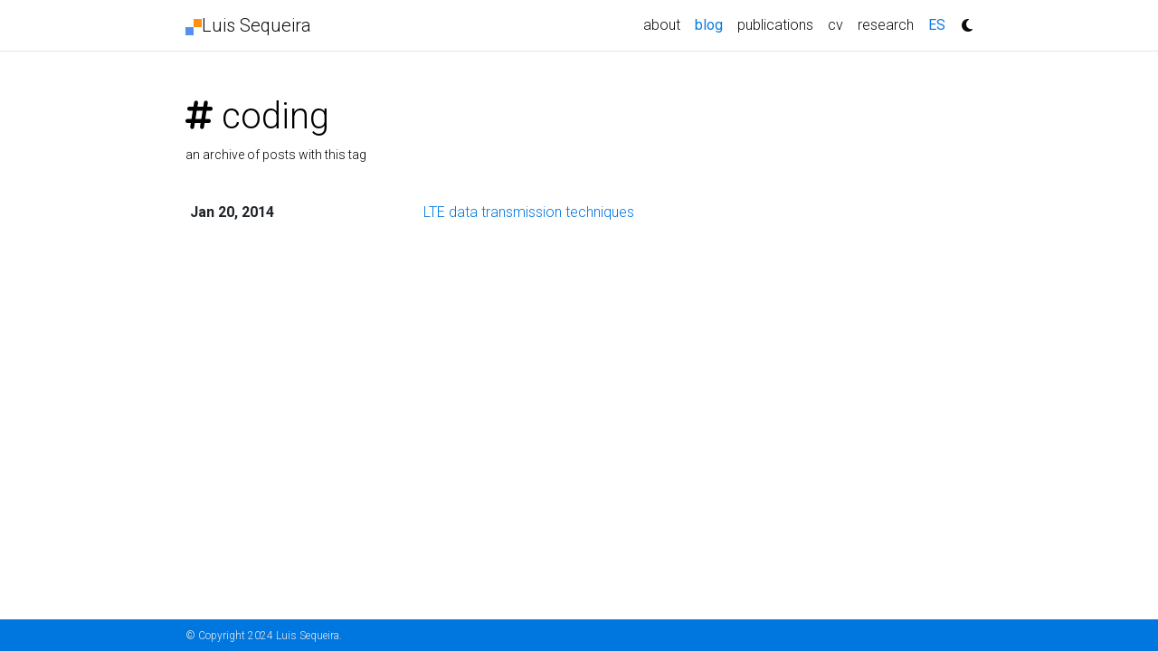

--- FILE ---
content_type: text/html; charset=utf-8
request_url: https://luissequeira.com/blog/tag/coding/
body_size: 2373
content:
<!DOCTYPE html> <html lang="en"> <head> <meta http-equiv="Content-Type" content="text/html; charset=UTF-8"> <meta charset="utf-8"> <meta name="viewport" content="width=device-width, initial-scale=1, shrink-to-fit=no"> <meta http-equiv="X-UA-Compatible" content="IE=edge"> <title>coding | Luis Sequeira</title> <meta name="author" content="Luis Sequeira"> <meta name="description" content=""> <link rel="stylesheet" href="/assets/css/bootstrap.min.css?a4b3f509e79c54a512b890d73235ef04"> <link rel="stylesheet" href="https://cdn.jsdelivr.net/npm/mdbootstrap@4.20.0/css/mdb.min.css" integrity="sha256-jpjYvU3G3N6nrrBwXJoVEYI/0zw8htfFnhT9ljN3JJw=" crossorigin="anonymous"> <link defer rel="stylesheet" href="https://unpkg.com/bootstrap-table@1.22.1/dist/bootstrap-table.min.css"> <link rel="stylesheet" href="/assets/css/academicons.min.css?f0b7046b84e425c55f3463ac249818f5"> <link rel="stylesheet" type="text/css" href="https://fonts.googleapis.com/css?family=Roboto:300,400,500,700|Roboto+Slab:100,300,400,500,700|Material+Icons"> <link rel="stylesheet" href="/assets/css/jekyll-pygments-themes-github.css?19f3075a2d19613090fe9e16b564e1fe" media="" id="highlight_theme_light"> <link rel="shortcut icon" href="/assets/img/favicon.svg?8510505313e2319b2bf6e43135ea852b"> <link rel="stylesheet" href="/assets/css/main.css?d41d8cd98f00b204e9800998ecf8427e"> <link rel="canonical" href="https://luissequeira.github.io/blog/tag/coding/"> <link rel="stylesheet" href="/assets/css/jekyll-pygments-themes-native.css?e74e74bf055e5729d44a7d031a5ca6a5" media="none" id="highlight_theme_dark"> <script src="/assets/js/theme.js?96d6b3e1c3604aca8b6134c7afdd5db6"></script> <script src="/assets/js/dark_mode.js?9b17307bb950ffa2e34be0227f53558f"></script> </head> <body class="fixed-top-nav "> <header> <nav id="navbar" class="navbar navbar-light navbar-expand-sm fixed-top"> <div class="container"> <a class="navbar-brand title font-weight-lighter" href="/"><img src="/assets/img/favicon.svg" alt aria-label="logo" height="18" width="18">Luis Sequeira</a> <button class="navbar-toggler collapsed ml-auto" type="button" data-toggle="collapse" data-target="#navbarNav" aria-controls="navbarNav" aria-expanded="false" aria-label="Toggle navigation"> <span class="sr-only">Toggle navigation</span> <span class="icon-bar top-bar"></span> <span class="icon-bar middle-bar"></span> <span class="icon-bar bottom-bar"></span> </button> <div class="collapse navbar-collapse text-right" id="navbarNav"> <ul class="navbar-nav ml-auto flex-nowrap"> <li class="nav-item "> <a class="nav-link" href="/">about</a> </li> <li class="nav-item active"> <a class="nav-link" href="/blog/">blog<span class="sr-only">(current)</span></a> </li> <li class="nav-item "> <a class="nav-link" href="/publications/">publications</a> </li> <li class="nav-item "> <a class="nav-link" href="/cv/">cv</a> </li> <li class="nav-item "> <a class="nav-link" href="/research/">research</a> </li> <li class="nav-item active"> <a class="nav-link" href="/es/blog/tag/coding/">ES</a> </li> <li class="toggle-container"> <button id="light-toggle" title="Change theme"> <i class="fas fa-moon"></i> <i class="fas fa-sun"></i> </button> </li> </ul> </div> </div> </nav> <progress id="progress" value="0"> <div class="progress-container"> <span class="progress-bar"></span> </div> </progress> </header> <div class="container mt-5"> <div class="post"> <header class="post-header"> <h1 class="post-title"> <i class="fas fa-hashtag fa-sm"></i> coding </h1> <p class="post-description"> an archive of posts with this tag </p> </header> <article> <div class="table-responsive"> <table class="table table-sm table-borderless"> <tr> <th scope="row"> Jan 20, 2014 </th> <td> <a class="post-link" href="/blog/2014/lte-data-transmission-techniques/">LTE data transmission techniques</a> </td> </tr> </table> </div> </article> </div> </div> <footer class="fixed-bottom"> <div class="container mt-0"> © Copyright 2024 Luis Sequeira. </div> </footer> <script src="https://cdn.jsdelivr.net/npm/jquery@3.6.0/dist/jquery.min.js" integrity="sha256-/xUj+3OJU5yExlq6GSYGSHk7tPXikynS7ogEvDej/m4=" crossorigin="anonymous"></script> <script src="/assets/js/bootstrap.bundle.min.js"></script> <script src="https://cdn.jsdelivr.net/npm/mdbootstrap@4.20.0/js/mdb.min.js" integrity="sha256-NdbiivsvWt7VYCt6hYNT3h/th9vSTL4EDWeGs5SN3DA=" crossorigin="anonymous"></script> <script defer src="https://cdn.jsdelivr.net/npm/masonry-layout@4.2.2/dist/masonry.pkgd.min.js" integrity="sha256-Nn1q/fx0H7SNLZMQ5Hw5JLaTRZp0yILA/FRexe19VdI=" crossorigin="anonymous"></script> <script defer src="https://cdn.jsdelivr.net/npm/imagesloaded@4/imagesloaded.pkgd.min.js"></script> <script defer src="/assets/js/masonry.js" type="text/javascript"></script> <script defer src="https://cdn.jsdelivr.net/npm/medium-zoom@1.0.8/dist/medium-zoom.min.js" integrity="sha256-7PhEpEWEW0XXQ0k6kQrPKwuoIomz8R8IYyuU1Qew4P8=" crossorigin="anonymous"></script> <script defer src="/assets/js/zoom.js?7b30caa5023af4af8408a472dc4e1ebb"></script> <script defer src="https://unpkg.com/bootstrap-table@1.22.1/dist/bootstrap-table.min.js"></script> <script src="/assets/js/no_defer.js?d633890033921b33e0ceb13d22340a9c"></script> <script defer src="/assets/js/common.js?acdb9690d7641b2f8d40529018c71a01"></script> <script defer src="/assets/js/copy_code.js?c9d9dd48933de3831b3ee5ec9c209cac" type="text/javascript"></script> <script async src="https://d1bxh8uas1mnw7.cloudfront.net/assets/embed.js"></script> <script async src="https://badge.dimensions.ai/badge.js"></script> <script type="text/javascript">window.MathJax={tex:{tags:"ams"}};</script> <script defer type="text/javascript" id="MathJax-script" src="https://cdn.jsdelivr.net/npm/mathjax@3.2.0/es5/tex-mml-chtml.js"></script> <script defer src="https://polyfill.io/v3/polyfill.min.js?features=es6"></script> <script async src="https://www.googletagmanager.com/gtag/js?id=G-H36967R0NP"></script> <script>function gtag(){window.dataLayer.push(arguments)}window.dataLayer=window.dataLayer||[],gtag("js",new Date),gtag("config","G-H36967R0NP");</script> <script type="text/javascript">function progressBarSetup(){"max"in document.createElement("progress")?(initializeProgressElement(),$(document).on("scroll",function(){progressBar.attr({value:getCurrentScrollPosition()})}),$(window).on("resize",initializeProgressElement)):(resizeProgressBar(),$(document).on("scroll",resizeProgressBar),$(window).on("resize",resizeProgressBar))}function getCurrentScrollPosition(){return $(window).scrollTop()}function initializeProgressElement(){let e=$("#navbar").outerHeight(!0);$("body").css({"padding-top":e}),$("progress-container").css({"padding-top":e}),progressBar.css({top:e}),progressBar.attr({max:getDistanceToScroll(),value:getCurrentScrollPosition()})}function getDistanceToScroll(){return $(document).height()-$(window).height()}function resizeProgressBar(){progressBar.css({width:getWidthPercentage()+"%"})}function getWidthPercentage(){return getCurrentScrollPosition()/getDistanceToScroll()*100}const progressBar=$("#progress");window.onload=function(){setTimeout(progressBarSetup,50)};</script> </body> </html>

--- FILE ---
content_type: text/css; charset=utf-8
request_url: https://luissequeira.com/assets/css/jekyll-pygments-themes-github.css?19f3075a2d19613090fe9e16b564e1fe
body_size: -74
content:
.highlight .hll{background-color:#ffc}.highlight .c{color:#998;font-style:italic}.highlight .err{color:#a61717;background-color:#e3d2d2}.highlight .k{color:#000;font-weight:bold}.highlight .o{color:#000;font-weight:bold}.highlight .cm{color:#998;font-style:italic}.highlight .cp{color:#999;font-weight:bold;font-style:italic}.highlight .c1{color:#998;font-style:italic}.highlight .cs{color:#999;font-weight:bold;font-style:italic}.highlight .ge{color:#000;font-style:italic}.highlight .gr{color:#a00}.highlight .gi{color:#000;background-color:#dfd}.highlight .go{color:#888}.highlight .gs{font-weight:bold}.highlight .gt{color:#a00}.highlight .kc{color:#000;font-weight:bold}.highlight .kd{color:#000;font-weight:bold}.highlight .kn{color:#000;font-weight:bold}.highlight .kp{color:#000;font-weight:bold}.highlight .kr{color:#000;font-weight:bold}.highlight .kt{color:#458;font-weight:bold}.highlight .m{color:#099}.highlight .s{color:#d01040}.highlight .na{color:#008080}.highlight .nb{color:#0086b3}.highlight .nc{color:#458;font-weight:bold}.highlight .no{color:#008080}.highlight .nd{color:#3c5d5d;font-weight:bold}.highlight .ni{color:#800080}.highlight .ne{color:#900;font-weight:bold}.highlight .nl{color:#900;font-weight:bold}.highlight .nn{color:#555}.highlight .nt{color:#000080}.highlight .nv{color:#008080}.highlight .ow{color:#000;font-weight:bold}.highlight .w{color:#bbb}.highlight .mf{color:#099}.highlight .mh{color:#099}.highlight .mi{color:#099}.highlight .mo{color:#099}.highlight .sb{color:#d01040}.highlight .sc{color:#d01040}.highlight .sd{color:#d01040}.highlight .s2{color:#d01040}.highlight .se{color:#d01040}.highlight .sh{color:#d01040}.highlight .si{color:#d01040}.highlight .sx{color:#d01040}.highlight .sr{color:#009926}.highlight .s1{color:#d01040}.highlight .ss{color:#990073}.highlight .bp{color:#999}.highlight .vi{color:#008080}.highlight .il{color:#099}

--- FILE ---
content_type: text/css; charset=utf-8
request_url: https://luissequeira.com/assets/css/jekyll-pygments-themes-native.css?e74e74bf055e5729d44a7d031a5ca6a5
body_size: -107
content:
.highlight pre{background-color:#404040}.highlight .hll{background-color:#404040}.highlight .c{color:#999;font-style:italic}.highlight .err{color:#a61717;background-color:#e3d2d2}.highlight .g{color:#d0d0d0}.highlight .k{color:#6ab825;font-weight:bold}.highlight .l{color:#d0d0d0}.highlight .n{color:#d0d0d0}.highlight .o{color:#d0d0d0}.highlight .x{color:#d0d0d0}.highlight .p{color:#d0d0d0}.highlight .cm{color:#999;font-style:italic}.highlight .cp{color:#cd2828;font-weight:bold}.highlight .c1{color:#999;font-style:italic}.highlight .cs{color:#e50808;font-weight:bold;background-color:#520000}.highlight .ge{color:#d0d0d0;font-style:italic}.highlight .gr{color:#d22323}.highlight .gi{color:#589819}.highlight .go{color:#ccc}.highlight .gs{color:#d0d0d0;font-weight:bold}.highlight .gt{color:#d22323}.highlight .kc{color:#6ab825;font-weight:bold}.highlight .kd{color:#6ab825;font-weight:bold}.highlight .kn{color:#6ab825;font-weight:bold}.highlight .kp{color:#6ab825}.highlight .kr{color:#6ab825;font-weight:bold}.highlight .kt{color:#6ab825;font-weight:bold}.highlight .m{color:#3677a9}.highlight .s{color:#ed9d13}.highlight .na{color:#bbb}.highlight .nb{color:#24909d}.highlight .nc{color:#447fcf;text-decoration:underline}.highlight .no{color:#40ffff}.highlight .nd{color:#ffa500}.highlight .ni{color:#d0d0d0}.highlight .ne{color:#bbb}.highlight .nl{color:#d0d0d0}.highlight .nn{color:#447fcf;text-decoration:underline}.highlight .py{color:#d0d0d0}.highlight .nt{color:#6ab825;font-weight:bold}.highlight .nv{color:#40ffff}.highlight .ow{color:#6ab825;font-weight:bold}.highlight .w{color:#666}.highlight .mf{color:#3677a9}.highlight .mh{color:#3677a9}.highlight .mi{color:#3677a9}.highlight .mo{color:#3677a9}.highlight .sb{color:#ed9d13}.highlight .sc{color:#ed9d13}.highlight .sd{color:#ed9d13}.highlight .s2{color:#ed9d13}.highlight .se{color:#ed9d13}.highlight .sh{color:#ed9d13}.highlight .si{color:#ed9d13}.highlight .sx{color:#ffa500}.highlight .sr{color:#ed9d13}.highlight .s1{color:#ed9d13}.highlight .ss{color:#ed9d13}.highlight .bp{color:#24909d}.highlight .vi{color:#40ffff}.highlight .il{color:#3677a9}

--- FILE ---
content_type: image/svg+xml
request_url: https://luissequeira.com/assets/img/favicon.svg
body_size: 500
content:
<?xml version="1.0" encoding="UTF-8" standalone="no"?>
<svg
   width="15.875mm"
   height="15.875mm"
   viewBox="0 0 15.875 15.875"
   version="1.1"
   id="svg862"
   inkscape:version="1.3 (0e150ed6c4, 2023-07-21)"
   sodipodi:docname="favicon.svg"
   xmlns:inkscape="http://www.inkscape.org/namespaces/inkscape"
   xmlns:sodipodi="http://sodipodi.sourceforge.net/DTD/sodipodi-0.dtd"
   xmlns="http://www.w3.org/2000/svg"
   xmlns:svg="http://www.w3.org/2000/svg"
   xmlns:rdf="http://www.w3.org/1999/02/22-rdf-syntax-ns#"
   xmlns:cc="http://creativecommons.org/ns#"
   xmlns:dc="http://purl.org/dc/elements/1.1/">
  <defs
     id="defs856" />
  <sodipodi:namedview
     id="base"
     pagecolor="#ffffff"
     bordercolor="#666666"
     borderopacity="1.0"
     inkscape:pageopacity="0.0"
     inkscape:pageshadow="2"
     inkscape:zoom="8.4900186"
     inkscape:cx="75.20596"
     inkscape:cy="19.257908"
     inkscape:document-units="mm"
     inkscape:current-layer="layer1"
     inkscape:document-rotation="0"
     showgrid="false"
     fit-margin-top="0"
     fit-margin-left="0"
     fit-margin-right="0"
     fit-margin-bottom="0"
     inkscape:window-width="1920"
     inkscape:window-height="1011"
     inkscape:window-x="0"
     inkscape:window-y="0"
     inkscape:window-maximized="1"
     inkscape:showpageshadow="0"
     inkscape:pagecheckerboard="0"
     inkscape:deskcolor="#d1d1d1" />
  <metadata
     id="metadata859">
    <rdf:RDF>
      <cc:Work
         rdf:about="">
        <dc:format>image/svg+xml</dc:format>
        <dc:type
           rdf:resource="http://purl.org/dc/dcmitype/StillImage" />
      </cc:Work>
    </rdf:RDF>
  </metadata>
  <g
     inkscape:label="Layer 1"
     inkscape:groupmode="layer"
     id="layer1"
     transform="translate(-53.43702,-136.44801)">
    <path
       inkscape:export-ydpi="96"
       inkscape:export-xdpi="96"
       inkscape:connector-curvature="0"
       id="path126"
       style="fill:#4a8bf0;fill-opacity:1;fill-rule:nonzero;stroke:none;stroke-width:0.622308"
       d="m 53.43702,144.38799 h 7.936254 v 7.93502 H 53.43702 Z" />
    <path
       inkscape:export-ydpi="96"
       inkscape:export-xdpi="96"
       inkscape:connector-curvature="0"
       id="path128"
       style="fill:#ff8c00;fill-opacity:1;fill-rule:nonzero;stroke:none;stroke-width:0.622308"
       d="m 61.375764,136.44801 h 7.936256 v 7.935 h -7.936256 z" />
  </g>
</svg>
